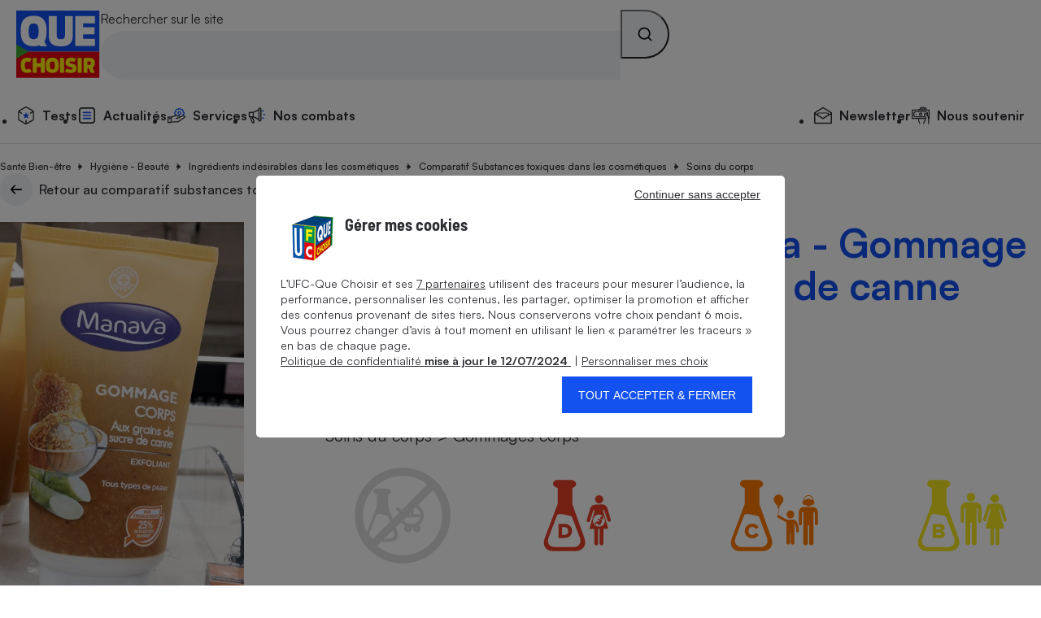

--- FILE ---
content_type: text/css
request_url: https://stds.qccdn.fr/build/layout-default.83c3bead.css
body_size: 4222
content:
.qc-menu:not([aria-hidden=false]){pointer-events:none}.qc-menu:not([aria-hidden=false]) .qc-menu_backdrop{opacity:0}.qc-menu:not([aria-hidden=false]) .qc-menu_panel{opacity:0;transform:translate(-50%)}.qc-menu_backdrop{opacity:.2;transition:opacity .3s ease}.qc-menu_backdrop,.qc-menu_panel{height:100%;left:0;position:fixed;top:0;width:100%;z-index:900}.qc-menu_panel{display:flex;flex-direction:column;max-width:500px;transition:transform .3s ease,opacity .3s ease}.qc-menu_header{align-items:center;display:flex;padding:var(--qc-spacing-2) var(--qc-spacing-4) var(--qc-spacing-2) 0}@media screen and (min-width:48rem){.qc-menu_header{padding:var(--qc-spacing-8) var(--qc-spacing-8) var(--qc-spacing-4) 0}}.qc-menu_close-button{margin-inline:var(--qc-spacing-2)}@media screen and (min-width:48rem){.qc-menu_close-button{margin-inline:var(--qc-spacing-8)}}.qc-menu_login-button{margin-right:var(--qc-spacing-1)}.qc-menu_home-link{margin-right:auto}@media screen and (min-width:48rem){.qc-menu_logo{height:60px;width:auto}}.qc-menu_inner{flex:1;overflow-x:hidden;overflow-y:hidden;position:relative}@media screen and (min-width:48rem){.qc-menu_inner{margin-left:30px}}.qc-menu_section{padding:0 var(--qc-spacing-5) var(--qc-spacing-5)}@media screen and (min-width:48rem){.qc-menu_section{padding-right:var(--qc-spacing-8)}}.qc-menu_section-label{align-items:center;display:flex;font-size:1.75rem;line-height:1.1;margin-inline:calc(var(--qc-spacing-5)*-1);padding:var(--qc-spacing-5);position:sticky;top:0;z-index:1}.qc-menu_section-label>a{margin-left:auto}.qc-menu_section-back{align-items:center;border-radius:40px;display:flex;height:40px;justify-content:center;margin-right:var(--qc-spacing-3);transform:rotate(180deg);width:40px}.qc-menu_section:not([data-level="0"]){height:100%;left:0;overflow-x:hidden;overflow-y:hidden;overscroll-behavior:none;position:absolute;top:0;transition:transform .3s ease,opacity .3s ease;width:100%;z-index:1}.qc-menu_section:not([data-level="0"]):not([aria-hidden=false]){opacity:0;pointer-events:none;transform:translateX(50%)}.qc-menu_section[data-level="0"]{padding-top:var(--qc-spacing-5)}.qc-menu_section[data-level="0"]>.qc-menu_child{font-size:1.75rem;font-weight:var(--qc-font-weight-black);letter-spacing:-1px}.qc-menu_child{align-items:center;display:flex;font-size:var(--qc-font-size-xl);padding:var(--qc-spacing-1);position:relative;text-align:left;width:100%}.qc-menu_child:not(.qc-menu_a):after{background:url(https://stds.qccdn.fr/build/images/ic_chevron.fc6e5a71.svg) no-repeat;background-size:100% auto;content:"";height:1rem;position:absolute;right:0;top:50%;transform:translateY(-50%) rotate(90deg);width:1rem}.qc-menu_child .qc-icon{margin-right:.5em}:not(.qc-menu_section-label)+.qc-menu_group{border-top:1px solid var(--qc-color-neutral-300);margin-top:var(--qc-spacing-6);padding-top:var(--qc-spacing-6)}.qc-menu_items--display-link a{display:block}.qc-menu_items--display-folder-card{display:grid;gap:var(--qc-spacing-5);grid-template-columns:repeat(2,1fr)}.qc-menu_items--display-content-card-item>:not(:last-child){margin-block-end:1.5rem}.qc-menu_social-links{display:flex;flex-wrap:wrap;gap:1.25rem}.qc-menu_social-link{align-items:center;border-radius:50%;display:flex;height:50px;justify-content:center;width:50px}.qc-menu_social-link .qc-icon{font-size:26px}.qc-menu .qc-menu--overflow{height:100%;overflow-y:auto}.qc-footer{border-top:1px solid var(--qc-color-neutral-300);padding-block:var(--qc-spacing-9)}@media screen and (min-width:48rem){.qc-footer_link-groups{gap:var(--qc-spacing-8)}}.qc-footer_social-media-links{border-top:1px solid var(--qc-color-neutral-300);display:flex;flex-wrap:wrap;gap:.5rem;justify-content:center;list-style:none;padding-top:var(--qc-spacing-7)}@media screen and (min-width:48rem){.qc-footer_social-media-links{gap:1rem}}.qc-footer_social-media-link{align-items:center;background-color:var(--qc-color-blue-500);border-radius:50%;display:flex;height:56px;justify-content:center;width:56px}.qc-footer_social-media-link .qc-icon{color:#fff;font-size:26px}@media screen and (min-width:48rem){.qc-footer_legal-links{column-gap:24px;display:flex;flex-wrap:wrap;justify-content:center;margin:auto;max-width:800px;row-gap:10px}.qc-footer_legal-links li:not(:first-child){list-style:disc}}.qc-footer_copyright,.qc-footer_sas{color:var(--qc-color-neutral-500)}@media screen and (min-width:48rem){.qc-footer_copyright,.qc-footer_sas{text-align:center}}.qc-footer.qc-layout-kiosque_magazine_reader{padding-block-start:0}.qc-tabbar{border-top:1px solid var(--qc-color-neutral-300);bottom:0;overflow:auto;position:sticky;z-index:600}@media screen and (min-width:48rem){.qc-tabbar{display:none}}.qc-tabbar ul{display:flex}.qc-tabbar li{flex:1}.qc-tabbar a{align-items:center;color:var(--qc-color-neutral-600);display:flex;flex-direction:column;font-size:var(--qc-font-size-xs);font-weight:var(--qc-font-weight-medium);justify-content:center;padding:var(--qc-spacing-2);text-decoration:none;white-space:nowrap}.qc-tabbar a svg{font-size:24px;margin-bottom:var(--qc-spacing-2)}.qc-folder-card{overflow:hidden;position:relative;text-align:center}.qc-folder-card_link{hyphens:auto;word-wrap:break-word}.qc-folder-card_link:hover{text-decoration:underline}.qc-folder-card_link:after{content:"";height:100%;left:0;position:absolute;top:0;width:100%}.qc-folder-card_title{line-height:1.1;padding:var(--qc-spacing-6) var(--qc-spacing-2)}.qc-folder-card_image{width:100%}.qc-content-card-item{column-gap:20px;display:flex;position:relative}.qc-content-card-item_figure{flex:0 0 120px}.qc-content-card-item_kicker{text-transform:uppercase}.qc-content-card-item_link:hover{text-decoration:underline}.qc-content-card-item_link:after{content:"";height:100%;left:0;position:absolute;top:0;width:100%}.qc-wysiwyg{--qc-wysiwyg--margin:var(--qc-spacing-7);font-size:var(--qc-font-size-xl)}.qc-wysiwyg>:not(:last-child){margin-bottom:var(--qc-wysiwyg--margin)}.qc-wysiwyg h1,.qc-wysiwyg h2,.qc-wysiwyg h3,.qc-wysiwyg h4,.qc-wysiwyg h5{font-weight:var(--qc-font-weight-bold)}.qc-wysiwyg h1,.qc-wysiwyg h2{font-size:1.75rem;letter-spacing:-.87px}.qc-wysiwyg h2{scroll-margin-top:100px}.qc-wysiwyg h3{font-size:1.5rem}.qc-wysiwyg h4{font-size:1.375rem}.qc-wysiwyg h5{font-size:1.25rem}.qc-wysiwyg *+h2,.qc-wysiwyg *+h3,.qc-wysiwyg *+h4,.qc-wysiwyg *+h5{padding-top:var(--qc-spacing-2)}.qc-wysiwyg a:not(.qc-btn-secondary-reverse,.qc-paywall_main-cta){color:var(--qc-color-blue-500);font-weight:var(--qc-font-weight-medium)}.qc-wysiwyg ol,.qc-wysiwyg ul{padding-left:var(--qc-spacing-1)}.qc-wysiwyg ol p,.qc-wysiwyg ul p{display:inline}.qc-wysiwyg li::marker{font-size:var(--qc-font-size-m)}.qc-wysiwyg dt:not(:first-of-type),.qc-wysiwyg li:not(:first-of-type){margin-top:var(--qc-spacing-5)}.qc-wysiwyg dt{font-weight:var(--qc-font-weight-bold)}.qc-wysiwyg .qc-note-bas-page{color:var(--qc-color-neutral-500);font-size:var(--qc-font-size-s)}.qc-wysiwyg figure blockquote{clear:both;font-size:2.1875rem;font-weight:var(--qc-font-weight-medium);letter-spacing:-.3px;max-width:700px}.qc-wysiwyg figure blockquote:before{background-image:url(https://stds.qccdn.fr/build/images/ic_quote_open.8b15d959.svg);content:"";display:block;height:70px;margin-bottom:var(--qc-spacing-2);width:70px}.qc-wysiwyg figure figcaption{color:var(--qc-color-neutral-500);font-size:var(--qc-font-size-m);margin-top:var(--qc-spacing-3);position:relative}.qc-wysiwyg figure cite{display:block;font-size:var(--qc-font-size-xs);margin-top:var(--qc-spacing-1)}.qc-wysiwyg .bordGrey{background-color:var(--qc-color-blue-200);clear:both;padding:var(--qc-spacing-8) var(--qc-spacing-5)}@media screen and (min-width:32rem){.qc-wysiwyg .bordGrey{padding:var(--qc-spacing-8)}}.qc-wysiwyg .bordGrey>:not(:first-child){margin-top:var(--qc-wysiwyg--margin)}.qc-wysiwyg .bordGrey .rich-text-rating{margin-top:0}.qc-wysiwyg .bordGrey h3{font-size:1.375rem}@media screen and (max-width:31.9375rem){.qc-wysiwyg .bordGrey h3{font-size:1.75rem}}.qc-wysiwyg .bordGrey ol,.qc-wysiwyg .bordGrey ul{padding-left:0}.qc-wysiwyg .image-container-left{float:left;padding-right:1.5rem}.qc-wysiwyg .image-container-right{float:right;padding-left:1.5rem}.qc-wysiwyg .table-rich-text{overflow-x:auto}@media screen and (min-width:48rem){.qc-wysiwyg .table-rich-text{max-height:inherit}}.qc-wysiwyg .table-rich-text:has(.qc-table_sticky--row){max-height:400px;max-width:100%;width:max-content}.qc-wysiwyg .table-rich-text table.qc-table_zebra--disabled tr{border:none}.qc-wysiwyg .table-rich-text table:not(.qc-table_zebra--disabled) tbody tr:nth-child(odd){background-color:var(--qc-color-blue-300)}.qc-wysiwyg .table-rich-text table{max-width:inherit;min-width:inherit;width:inherit}.qc-wysiwyg .table-rich-text table td,.qc-wysiwyg .table-rich-text table th{min-width:100px}.qc-wysiwyg .table-rich-text table td:not(:first-child),.qc-wysiwyg .table-rich-text table th:not(:first-child){text-align:center}.qc-wysiwyg .table-rich-text table tr td:first-child[rowspan]+td{text-align:left!important}.qc-wysiwyg .table-rich-text table td.qc-table-align--left,.qc-wysiwyg .table-rich-text table th.qc-table-align--left{text-align:left}.qc-wysiwyg .table-rich-text table td.qc-table-align--center,.qc-wysiwyg .table-rich-text table th.qc-table-align--center{text-align:center}.qc-wysiwyg .table-rich-text table td.qc-table-align--right,.qc-wysiwyg .table-rich-text table th.qc-table-align--right{text-align:right}.qc-wysiwyg .table-rich-text table .qc-table_highlight--blue-200{background-color:var(--qc-color-blue-200)}.qc-wysiwyg .table-rich-text table .qc-table_highlight--blue-300{background-color:var(--qc-color-blue-300)}.qc-wysiwyg .table-rich-text table .qc-table_highlight--blue-400{background-color:var(--qc-color-blue-400);color:var(--qc-color-neutral-100)}.qc-wysiwyg .table-rich-text table .qc-table_highlight--blue-500{background-color:var(--qc-color-blue-500);color:var(--qc-color-neutral-100)}.qc-wysiwyg .table-rich-text table .qc-table_highlight--yellow-300{background-color:var(--qc-color-yellow-300)}.qc-wysiwyg .table-rich-text table .qc-table_highlight--neutral-200{background-color:var(--qc-color-neutral-200)}.qc-wysiwyg .table-rich-text table .qc-table_highlight--neutral-300{background-color:var(--qc-color-neutral-300)}.qc-wysiwyg .table-rich-text table .qc-table_highlight--neutral-400{background-color:var(--qc-color-neutral-400)}.qc-wysiwyg .table-rich-text table .qc-table_highlight--neutral-500{background-color:var(--qc-color-neutral-500);color:var(--qc-color-neutral-100)}.qc-wysiwyg .table-rich-text table .qc-table_highlight--neutral-600{background-color:var(--qc-color-neutral-600);color:var(--qc-color-neutral-100)}.qc-wysiwyg .table-rich-text table .qc-table_highlight--neutral-700{background-color:var(--qc-color-neutral-700);color:var(--qc-color-neutral-100)}.qc-wysiwyg .table-rich-text table .qc-table_highlight--red-100{background-color:var(--qc-color-red-100)}.qc-wysiwyg .table-rich-text table .qc-table_highlight--red-500{background-color:var(--qc-color-red-500)}.qc-wysiwyg .table-rich-text table .qc-table_highlight--orange-100{background-color:var(--qc-color-orange-100)}.qc-wysiwyg .table-rich-text table .qc-table_highlight--orange-500{background-color:var(--qc-color-orange-500)}.qc-wysiwyg .table-rich-text table .qc-table_highlight--green-100{background-color:var(--qc-color-green-100)}.qc-wysiwyg .table-rich-text table .qc-table_highlight--green-500{background-color:var(--qc-color-green-500)}.qc-wysiwyg .table-rich-text table.qc-table_nowrap{white-space:nowrap}.qc-wysiwyg .table-rich-text table.qc-table_zebra--v tbody tr{background-color:inherit!important}.qc-wysiwyg .table-rich-text table.qc-table_zebra--v td:nth-child(odd){background-color:var(--qc-color-blue-300)}.qc-wysiwyg .table-rich-text table tr.qc-tr_frame td{border-bottom:3px solid var(--qc-color-neutral-400);border-top:3px solid var(--qc-color-neutral-400)}.qc-wysiwyg .table-rich-text table tr.qc-tr_frame td:last-child{border-right:3px solid var(--qc-color-neutral-400)}.qc-wysiwyg .table-rich-text table tr.qc-tr_frame td:first-child{border-left:3px solid var(--qc-color-neutral-400)}.qc-wysiwyg .table-rich-text table.qc-table_sticky--col td:first-child,.qc-wysiwyg .table-rich-text table.qc-table_sticky--col th:first-child{background-color:var(--qc-color-neutral-100);border-right:1px solid var(--qc-color-neutral-300);left:0;position:sticky}.qc-wysiwyg .table-rich-text table.qc-table_sticky--row th{background-color:var(--qc-color-neutral-100);position:sticky;top:0}.qc-wysiwyg .table-rich-text table.qc-table_sticky--col.qc-table_sticky--row th:first-child{z-index:1}.qc-wysiwyg .table-rich-text .image-container-center{margin:0}.qc-wysiwyg .qc-lire-aussi{border-bottom:1px solid var(--qc-color-neutral-300);border-top:1px solid var(--qc-color-neutral-300);margin-top:var(--qc-spacing-8);padding-block:var(--qc-spacing-7)}.qc-wysiwyg .qc-lire-aussi h3{margin-bottom:var(--qc-wysiwyg--margin)}.qc-wysiwyg .qc-lire-aussi a{font-family:var(--qc-font-family-lead);font-weight:var(--qc-font-weight-bold)}.qc-wysiwyg .qc-lire-aussi dt,.qc-wysiwyg .qc-lire-aussi li{list-style:none;margin-top:0}.qc-wysiwyg .qc-lire-aussi:last-child{border-bottom:0}.qc-wysiwyg .qc-exergue{font-size:1.75rem;letter-spacing:-.5px;padding-block:var(--qc-spacing-7)}.qc-wysiwyg .qc-download,.qc-wysiwyg .qc-exergue{border-bottom:1px solid var(--qc-color-neutral-300);border-top:1px solid var(--qc-color-neutral-300);font-weight:var(--qc-font-weight-medium)}.qc-wysiwyg .qc-download{align-items:center;display:flex;flex-direction:column;gap:var(--qc-spacing-5);justify-content:center;padding-block:var(--qc-spacing-8)}@media screen and (min-width:32rem){.qc-wysiwyg .qc-download{align-items:center;flex-direction:row;gap:0;justify-content:space-between}}.qc-wysiwyg .qc-download a:before,.qc-wysiwyg .qc-download span:before{content:"";display:inline-block;height:24px;vertical-align:text-top;width:24px}.qc-wysiwyg .qc-download span:before{background-image:url(https://stds.qccdn.fr/build/images/ic_file.f86fef37.svg);margin-right:var(--qc-spacing-3)}.qc-wysiwyg .qc-download a:before{background-image:url(https://stds.qccdn.fr/build/images/ic_download.faddf3cb.svg);margin-right:var(--qc-spacing-3)}.qc-wysiwyg mark{background-color:var(--qc-color-blue-300)}.qc-wysiwyg.qc-chapo{font-weight:var(--qc-font-weight-bold)}.qc-wysiwyg .qc-video-container{margin-top:var(--qc-wysiwyg--margin);padding-bottom:56.25%;position:relative;width:100%}.qc-wysiwyg .qc-video--youtube{border:0;height:100%;left:0;position:absolute;top:0;width:100%}.qc-wysiwyg iframe{border:0;width:100%}.qc-wysiwyg span[class^=qc-pastil--]{border-radius:1.25rem;color:var(--qc-color-neutral-100);padding-inline:.4em;text-align:center}.qc-wysiwyg span.qc-pastil--neutral{background-color:var(--qc-color-neutral-500)}.qc-wysiwyg span.qc-pastil--red{background-color:var(--qc-color-red-500)}.qc-wysiwyg span.qc-pastil--blue{background-color:var(--qc-color-blue-500)}.qc-wysiwyg span.qc-pastil--green{background-color:var(--qc-color-green-500)}.qc-wysiwyg span.qc-pastil--orange{background-color:var(--qc-color-orange-500)}.qc-wysiwyg span.qc-pastil--yellow{background-color:var(--qc-color-yellow-400);color:var(--qc-color-neutral-600)}.qc-wysiwyg .rich-text-rating{display:inline-block!important}.qc-wysiwyg .note-bas-page{font-size:var(--qc-font-size-m)}.qc-wysiwyg .note-bas-page hr{margin-bottom:var(--qc-spacing-4);width:100px}.qc-wysiwyg .clear-both{clear:both}.qc-table{hyphens:auto;overflow:auto}.qc-table_highlight--1{background-color:var(--qc-color-blue-200)}.qc-table_highlight--2{background-color:var(--qc-color-blue-300)}.qc-table_highlight--yellow-1{background-color:var(--qc-color-yellow-300)}table:not(.sbdocs){border-collapse:collapse;border-spacing:0;font-size:var(--qc-font-size-m);table-layout:fixed;width:100%}:where(table:not(.sbdocs)){min-width:570px}caption{font-size:var(--qc-font-size-xl);font-weight:var(--qc-font-weight-black);margin-bottom:var(--qc-spacing-4);text-align:left}thead{border-bottom:1px solid var(--qc-color-neutral-300)}:where(th){font-weight:var(--qc-font-weight-black)}tr:not(:last-child){border-bottom:1px solid var(--qc-color-neutral-300)}td,th{padding:var(--qc-spacing-4) var(--qc-spacing-2);text-align:left}.qc-user-badge{display:flex}.qc-user-badge.mode_group{margin-bottom:6px}.qc-user-badge figure{align-items:center;border-radius:50%;color:var(--qc-color-neutral-100);display:flex;font-size:var(--qc-font-size-xl);height:50px;justify-content:center;margin:0;min-width:50px;position:relative;width:50px}.qc-user-badge figure.mode_group{height:30px;margin-right:-10px;min-width:30px;width:30px}.qc-user-badge figure:not([data-image=true]){background-color:var(--qc-color-blue-500)}.qc-user-badge_avatar{border-radius:100%;left:0;position:absolute;right:0;top:0}.qc-user-badge_infos{margin-left:var(--qc-spacing-3)}.qc-user-badge_infos a{color:var(--qc-color-blue-500);font-size:14px}.qc-user-badge_title{color:var(--qc-color-neutral-700);font-weight:700}.qc-user-badge_title.mode_group{align-items:center;display:flex;height:30px;line-height:13px;margin-left:15px}.qc-user-badge_sub-title{color:var(--qc-color-neutral-500);font-size:var(--qc-font-size-s)}.qc-user-badge p{margin:0}.qc-user-badge.header_user .qc-user-badge{margin-left:.2rem}@media screen and (max-width:47.9375rem){.qc-user-badge.header_user .qc-user-badge_infos{display:none}}.border-signature{border-top:1px solid var(--qc-color-neutral-300);margin-top:2rem!important;padding-top:2rem}.qc-cta-bloc{display:flex;flex-direction:column;position:relative}@media screen and (min-width:64rem){.qc-cta-bloc{flex-direction:row}}.qc-cta-bloc:not(.qc-cta-bloc--comparatif){background-image:linear-gradient(to bottom,var(--qc-color-blue-200),var(--qc-color-blue-100))}.qc-cta-bloc:not(.qc-cta-bloc--comparatif) .qc-cta-bloc_inner{padding-block:var(--qc-spacing-9);padding-inline:var(--qc-spacing-10)}@media screen and (max-width:47.9375rem){.qc-cta-bloc:not(.qc-cta-bloc--comparatif) .qc-cta-bloc_inner{padding-inline:var(--qc-spacing-5)}}.qc-cta-bloc_kicker{text-transform:uppercase}.qc-cta-bloc_figure{margin-left:auto;margin-top:auto;max-width:450px}@media screen and (max-width:31.9375rem){.qc-cta-bloc_figure{margin-inline:auto}}.qc-cta-bloc_btn{margin-top:var(--qc-spacing-7)}.qc-cta-bloc_comparatif-title{font-size:1.75rem}@media screen and (max-width:31.9375rem){.qc-cta-bloc--support ol,.qc-cta-bloc--support ul{list-style:none;padding-left:var(--qc-spacing-4)}}.qc-cta-bloc--join .qc-cta-bloc_btn{width:100%}.qc-cta-bloc--comparatif{flex-direction:row}@media screen and (max-width:31.9375rem){.qc-cta-bloc--comparatif{flex-direction:column}}.qc-cta-bloc--comparatif .qc-cta-bloc_inner{padding-block:var(--qc-spacing-8);padding-inline:var(--qc-spacing-8)}@media screen and (max-width:31.9375rem){.qc-cta-bloc--comparatif .qc-cta-bloc_inner{padding-block:var(--qc-spacing-5);padding-block-end:var(--qc-spacing-6);padding-inline:var(--qc-spacing-5)}}.qc-cta-bloc--comparatif .qc-cta-bloc_figure{max-width:330px}@media screen and (max-width:31.9375rem){.qc-cta-bloc--comparatif .qc-cta-bloc_btn{width:100%}}.qc-alert_inner a:not([class^=qc-btn-]){color:var(--qc-color-blue-500)}.qc-alert{align-items:center;border:1px solid;border-radius:var(--qc-round-1);display:flex;gap:var(--qc-spacing-3);padding:var(--qc-spacing-3)}.qc-alert_inner{flex:1}.qc-alert--success{background-color:var(--qc-color-green-100);border-color:var(--qc-color-green-500)}.qc-alert--success .qc-alert_icon{color:var(--qc-color-green-500)}.qc-alert--info{background-color:var(--qc-color-blue-200);border-color:var(--qc-color-blue-500)}.qc-alert--info .qc-alert_icon{color:var(--qc-color-blue-500)}.qc-alert--warning{background-color:var(--qc-color-orange-100);border-color:var(--qc-color-orange-500)}.qc-alert--warning .qc-alert_icon{color:var(--qc-color-orange-500)}.qc-alert--error{background-color:var(--qc-color-red-100);border-color:var(--qc-color-red-500)}.qc-alert--error .qc-alert_icon{color:var(--qc-color-red-500)}.qc-alert--action{margin-bottom:var(--qc-spacing-5)}.qc-alert--action .qc-alert_inner{text-align:center}.qc-alert--action .qc-btn-primary{margin-left:auto;margin-top:1rem}@media screen and (min-width:48rem){.qc-alert--action .qc-alert_inner{align-items:center;display:flex;text-align:inherit}.qc-alert--action .qc-alert_inner .qc-btn-primary{margin-top:0}}.qc-banner-sticky{--banner-padding:1.25rem;--banner-bottom:3.75rem;--image-width:170px;border:0;bottom:var(--banner-bottom);left:0;padding:var(--banner-padding);position:fixed;width:100%;z-index:501}.qc-banner-sticky #qc-newsletter-button_subscription{align-self:start}@media screen and (min-width:48rem){.qc-banner-sticky{--banner-bottom:0}}@media screen and (min-width:64rem){.qc-banner-sticky{--banner-padding:1.875rem;--image-width:285px;align-items:center;min-height:180px;padding-left:calc(var(--banner-padding) + var(--image-width));padding-right:calc(40px + var(--banner-padding)*2)}.qc-banner-sticky[open]{display:flex;justify-content:center}}.qc-banner-sticky_button{--button-height:2.5rem;--button-font-size:var(--qc-font-size-s);--button-bottom:5rem;--icon-size:1.875rem;align-items:center;border-radius:calc(var(--button-height)/2);bottom:var(--button-bottom);display:flex;font-size:var(--button-font-size);gap:var(--qc-spacing-4);min-height:var(--button-height);padding-block:.3125rem;padding-left:calc(var(--button-height)/2);padding-right:calc((var(--button-height) - var(--icon-size))/2);position:fixed;right:1.25rem;z-index:500}.qc-banner-sticky_button span{align-items:center;border-radius:calc(var(--icon-size)/2);display:inline-flex;font-size:1.5em;height:var(--icon-size);justify-content:center;min-width:var(--icon-size);transform:rotate(-90deg)}@media screen and (min-width:48rem){.qc-banner-sticky_button{--button-height:3.75rem;--button-font-size:var(--qc-font-size-m);--button-bottom:1.25rem;--icon-size:2.5rem}}.qc-banner-sticky_close{border-radius:1.25rem;display:grid;height:2.5rem;place-content:center;position:absolute;right:var(--banner-padding);top:var(--banner-padding);transform:translate(25%,-25%);width:2.5rem}.qc-banner-sticky_inner{padding-right:30px}@media screen and (max-width:63.9375rem){.qc-banner-sticky_inner{margin-bottom:var(--qc-spacing-4)}}@media screen and (min-width:64rem){.qc-banner-sticky_inner{flex:1;max-width:950px}}.qc-banner-sticky_content-title{font-size:var(--qc-font-size-l)}@media screen and (min-width:48rem){.qc-banner-sticky_content-title{font-size:var(--qc-font-size-lead-s)}.qc-banner-sticky_content-text{font-size:var(--qc-font-size-xl)}}.qc-banner-sticky_image{bottom:0;left:0;position:absolute;width:var(--image-width)}@media screen and (max-width:47.9375rem){.qc-banner-sticky .qc-banner-sticky_cta{border-radius:1.25rem;font-size:var(--qc-font-size-s);min-height:40px}}@media screen and (min-width:64rem){.qc-banner-sticky .qc-banner-sticky_cta{align-self:end}}.qc-banner-sticky--type-newsletter[open]{display:flex}.qc-banner-sticky--type-newsletter input[name=qc-nl-email]{background-color:var(--qc-color-neutral-100)}.qc-banner-sticky--type-newsletter .qc-banner-sticky_newsletter-form{display:flex;gap:var(--qc-spacing-6);margin-top:var(--qc-spacing-4);max-width:650px}@media screen and (max-width:63.9375rem){.qc-banner-sticky--type-newsletter .qc-banner-sticky_newsletter-form{flex-direction:column}.qc-banner-sticky--type-newsletter [type=submit]{align-self:end}}@media screen and (min-width:64rem){.qc-banner-sticky--type-newsletter .qc-field-text{flex:1}}